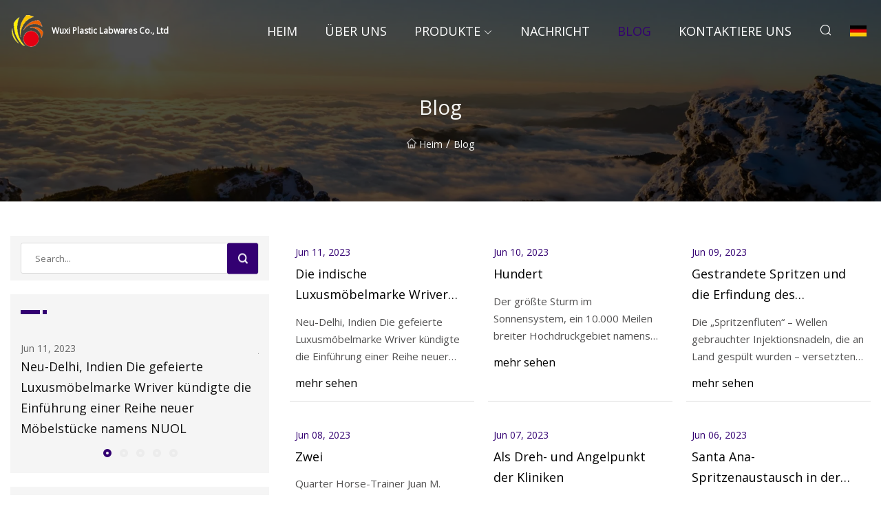

--- FILE ---
content_type: text/html; charset=utf-8
request_url: https://de.qnqnvip.com/blog12
body_size: 4816
content:
<!doctype html>
<html lang="de">
<head>
<meta charset="utf-8" />
<title>Blog - Wuxi Plastic Labwares Co., Ltd</title>
<meta name="description" content="Blog" />
<meta name="keywords" content="Blog" />
<meta name="viewport" content="width=device-width, initial-scale=1.0" />
<meta name="application-name" content="Wuxi Plastic Labwares Co., Ltd" />
<meta name="twitter:card" content="summary" />
<meta name="twitter:title" content="Blog - Wuxi Plastic Labwares Co., Ltd" />
<meta name="twitter:description" content="Blog" />
<meta name="twitter:image" content="https://de.qnqnvip.com/uploadimg/logo75302.png" />
<meta http-equiv="X-UA-Compatible" content="IE=edge" />
<meta property="og:site_name" content="Wuxi Plastic Labwares Co., Ltd" />
<meta property="og:type" content="article" />
<meta property="og:title" content="Blog - Wuxi Plastic Labwares Co., Ltd" />
<meta property="og:description" content="Blog" />
<meta property="og:url" content="https://de.qnqnvip.com/blog12" />
<meta property="og:image" content="https://de.qnqnvip.com/uploadimg/logo75302.png" />
<link href="https://de.qnqnvip.com/blog12" rel="canonical" />
<link href="https://de.qnqnvip.com/uploadimg/ico75302.png" rel="shortcut icon" type="image/x-icon" />
<link href="https://fonts.googleapis.com" rel="preconnect" />
<link href="https://fonts.gstatic.com" rel="preconnect" crossorigin />
<link href="https://fonts.googleapis.com/css2?family=Open+Sans&display=swap" rel="stylesheet" />
<link href="/themes/sydney/toast.css" rel="stylesheet" />
<link href="/themes/sydney/swiper.min.css" rel="stylesheet" />
<link href="/themes/sydney/purple/style.css" rel="stylesheet" />
<link href="/themes/sydney/purple/page.css" rel="stylesheet" />
<script type="application/ld+json">
[{
"@context": "https://schema.org/",
"@type": "BreadcrumbList",
"itemListElement": [{
"@type": "ListItem",
"name": "Heim",
"position": 1,
"item": "https://de.qnqnvip.com/"},{
"@type": "ListItem",
"name": "Blog",
"position": 2,
"item": "https://de.qnqnvip.com/blog"
}]}]
</script>
<script type="text/javascript" src="//info.53hu.net/traffic.js?id=08a984h6ak"></script>
</head>
<body class="index">
<!-- header -->
<header>
  <div class="container">
    <div class="head-logo"><a href="/" title="Wuxi Plastic Labwares Co., Ltd"><img src="/uploadimg/logo75302.png" width="50" height="50" class="logo" alt="Wuxi Plastic Labwares Co., Ltd"><span>Wuxi Plastic Labwares Co., Ltd</span></a></div>
    <div class="menu-btn"><em></em><em></em><em></em></div>
    <div class="head-content">
      <nav class="nav">
        <ul>
          <li><a href="/">Heim</a></li>
          <li><a href="/about-us">&#xDC;ber uns</a></li>
          <li><a href="/products">Produkte</a><em class="iconfont icon-xiangxia"></em>
            <ul class="submenu">
              <li><a href="/plastic-labwares">Kunststoff-Laborartikel</a></li>
              <li><a href="/laboratory-cleaner">Laborreiniger</a></li>
              <li><a href="/dental-orthodontics">Zahn&#xE4;rztliche Kieferorthop&#xE4;die</a></li>
              <li><a href="/laboratory-glassware">Laborglaswaren</a></li>
              <li><a href="/swab">Tupfer</a></li>
              <li><a href="/beaker">Becherglas</a></li>
              <li><a href="/burette">B&#xFC;rette</a></li>
              <li><a href="/syringe">Spritze</a></li>
              <li><a href="/cuvette">K&#xFC;vette</a></li>
              <li><a href="/vtm-tube">VTM-R&#xF6;hre</a></li>
              <li><a href="/pcr-tube">PCR-R&#xF6;hrchen</a></li>
              <li><a href="/pcr-plate">PCR-Platte</a></li>
            </ul>
          </li>
          <li><a href="/news">Nachricht</a></li>
          <li class="active"><a href="/blog">Blog</a></li>
          <li><a href="/contact-us">Kontaktiere uns</a></li>
        </ul>
      </nav>
      <div class="head-search"><em class="iconfont icon-sousuo"></em></div>
      <div class="search-input">
        <input type="text" placeholder="Click Search" id="txtSearch" autocomplete="off">
        <div class="search-btn" onClick="SearchProBtn()"><em class="iconfont icon-sousuo" aria-hidden="true"></em></div>
      </div>
      <div class="languagelist">
        <div title="Language" class="languagelist-icon"><span>Language</span></div>
        <div class="languagelist-drop"><span class="languagelist-arrow"></span>
          <ul class="languagelist-wrap">
             <li class="languagelist-active"><a href="https://de.qnqnvip.com/blog12"><img src="/themes/sydney/images/language/de.png" width="24" height="16" alt="Deutsch" title="de">Deutsch</a></li>
                                    <li>
                                        <a href="https://www.qnqnvip.com/blog12">
                                            <img src="/themes/sydney/images/language/en.png" width="24" height="16" alt="English" title="en">
                                            English
                                        </a>
                                    </li>
                                    <li>
                                        <a href="https://fr.qnqnvip.com/blog12">
                                            <img src="/themes/sydney/images/language/fr.png" width="24" height="16" alt="Français" title="fr">
                                            Français
                                        </a>
                                    </li>
                                    <li>
                                        <a href="https://es.qnqnvip.com/blog12">
                                            <img src="/themes/sydney/images/language/es.png" width="24" height="16" alt="Español" title="es">
                                            Español
                                        </a>
                                    </li>
                                    <li>
                                        <a href="https://it.qnqnvip.com/blog12">
                                            <img src="/themes/sydney/images/language/it.png" width="24" height="16" alt="Italiano" title="it">
                                            Italiano
                                        </a>
                                    </li>
                                    <li>
                                        <a href="https://pt.qnqnvip.com/blog12">
                                            <img src="/themes/sydney/images/language/pt.png" width="24" height="16" alt="Português" title="pt">
                                            Português
                                        </a>
                                    </li>
                                    <li>
                                        <a href="https://ja.qnqnvip.com/blog12"><img src="/themes/sydney/images/language/ja.png" width="24" height="16" alt="日本語" title="ja"> 日本語</a>
                                    </li>
                                    <li>
                                        <a href="https://ko.qnqnvip.com/blog12"><img src="/themes/sydney/images/language/ko.png" width="24" height="16" alt="한국어" title="ko"> 한국어</a>
                                    </li>
                                    <li>
                                        <a href="https://ru.qnqnvip.com/blog12"><img src="/themes/sydney/images/language/ru.png" width="24" height="16" alt="Русский" title="ru"> Русский</a>
                                    </li>
          </ul>
        </div>
      </div>
    </div>
  </div>
</header>
<main>
  <div class="inner-banner"><img src="/themes/sydney/images/inner-banner.webp" alt="Blog">
    <div class="inner-content">
      <h1>Blog</h1>
      <div class="inner-content-nav"><a href="/"><img src="/themes/sydney/images/pagenav-homeicon.webp" alt="Heim">Heim</a> / <span>Blog</span></div>
    </div>
  </div>
  <div class="container">
    <div class="page-main">
      <div class="page-aside">
        <div class="page-search">
          <input type="text" placeholder="Search..." id="txtSearch" autocomplete="off">
          <div class="page-search-btn" onClick="SearchProBtn()"><img src="/themes/sydney/images/page-search.webp" alt="search"></div>
        </div>
        <div class="page-recent">
          <div class="page-aside-item-title"><span class="wrie-style"></span></div>
          <div class="swiper">
            <div class="swiper-wrapper">              <div class="swiper-slide"><a href="/blog/synergizing-rare-craftsmanship-and-material-innovation-indian-luxury-furniture-brand-wriver-launches-a-new-furniture-collection-with-award">
                <div class="swiper-text">
                  <p>Jun 11, 2023</p>
                  <p>Neu-Delhi, Indien Die gefeierte Luxusmöbelmarke Wriver kündigte die Einführung einer Reihe neuer Möbelstücke namens NUOL</p>
                </div>
                </a></div>
              <div class="swiper-slide"><a href="/blog/hundred">
                <div class="swiper-text">
                  <p>Jun 10, 2023</p>
                  <p> Der größte Sturm im Sonnensystem, ein 10.000 Meilen breiter Hochdruckgebiet namens „Großer Roter Fleck“, schmückt seit </p>
                </div>
                </a></div>
              <div class="swiper-slide"><a href="/blog/beached-syringes-and-the-invention-of-medical-waste">
                <div class="swiper-text">
                  <p>Jun 09, 2023</p>
                  <p> Die „Spritzenfluten“ – Wellen gebrauchter Injektionsnadeln, die an Land gespült wurden – versetzten Strandbesucher Ende</p>
                </div>
                </a></div>
              <div class="swiper-slide"><a href="/blog/two">
                <div class="swiper-text">
                  <p>Jun 08, 2023</p>
                  <p> Quarter Horse-Trainer Juan M. Gonzalez, ein zweifacher Gewinner der Grade 1 All American Futurity, wurde von der New Me</p>
                </div>
                </a></div>
              <div class="swiper-slide"><a href="/blog/as-clinics-pivot-post">
                <div class="swiper-text">
                  <p>Jun 07, 2023</p>
                  <p> CHARLESTON, W.Va. – Die Mitarbeiter des Women's Health Center in West Virginia wissen, wie es ist, umstrittene Gesundhe</p>
                </div>
                </a></div>
</div>
            <div class="swiper-pagination"></div>
          </div>
        </div>
        <div class="page-inquiry">
          <div class="page-aside-item-title"><span class="wrie-style"></span>SENDEN SIE IHRE ANFRAGE</div>
          <div class="page-inquiry-bottom">
            <input type="hidden" id="in-domain" value="de.qnqnvip.com">
            <input type="text" placeholder="Name" id="in-name">
            <input type="text" placeholder="Email" id="in-email">
            <input type="text" placeholder="Phone" id="in-phone">
            <input type="text" placeholder="Message" id="in-content">
            <div class="subbtn" id="SubmitName" onclick="SendInquiry()">EINREICHEN</div>
          </div>
        </div>
      </div>
      <div class="page-content">
        <div class="news">          <ul class="list0">
            <li class="news-item"><a href="/blog/synergizing-rare-craftsmanship-and-material-innovation-indian-luxury-furniture-brand-wriver-launches-a-new-furniture-collection-with-award">
              <div class="news-item-bottom">
                <p class="news-time"><em></em>Jun 11, 2023 </p>
                <p class="title">Die indische Luxusmöbelmarke Wriver vereint seltene Handwerkskunst und Materialinnovation und bringt eine neue, preisgekrönte Möbelkollektion auf den Markt</p>
                <p class="introduce">Neu-Delhi, Indien Die gefeierte Luxusmöbelmarke Wriver kündigte die Einführung einer Reihe neuer Möbelstücke namens NUOL</p>
                <span class="view-btn">mehr sehen</span>
              </div>
            </a></li>
            <li class="news-item"><a href="/blog/hundred">
              <div class="news-item-bottom">
                <p class="news-time"><em></em>Jun 10, 2023 </p>
                <p class="title">Hundert</p>
                <p class="introduce"> Der größte Sturm im Sonnensystem, ein 10.000 Meilen breiter Hochdruckgebiet namens „Großer Roter Fleck“, schmückt seit </p>
                <span class="view-btn">mehr sehen</span>
              </div>
            </a></li>
            <li class="news-item"><a href="/blog/beached-syringes-and-the-invention-of-medical-waste">
              <div class="news-item-bottom">
                <p class="news-time"><em></em>Jun 09, 2023 </p>
                <p class="title">Gestrandete Spritzen und die Erfindung des medizinischen Abfalls</p>
                <p class="introduce"> Die „Spritzenfluten“ – Wellen gebrauchter Injektionsnadeln, die an Land gespült wurden – versetzten Strandbesucher Ende</p>
                <span class="view-btn">mehr sehen</span>
              </div>
            </a></li>
            <li class="news-item"><a href="/blog/two">
              <div class="news-item-bottom">
                <p class="news-time"><em></em>Jun 08, 2023 </p>
                <p class="title">Zwei</p>
                <p class="introduce"> Quarter Horse-Trainer Juan M. Gonzalez, ein zweifacher Gewinner der Grade 1 All American Futurity, wurde von der New Me</p>
                <span class="view-btn">mehr sehen</span>
              </div>
            </a></li>
            <li class="news-item"><a href="/blog/as-clinics-pivot-post">
              <div class="news-item-bottom">
                <p class="news-time"><em></em>Jun 07, 2023 </p>
                <p class="title">Als Dreh- und Angelpunkt der Kliniken</p>
                <p class="introduce"> CHARLESTON, W.Va. – Die Mitarbeiter des Women's Health Center in West Virginia wissen, wie es ist, umstrittene Gesundhe</p>
                <span class="view-btn">mehr sehen</span>
              </div>
            </a></li>
            <li class="news-item"><a href="/blog/santa-ana-syringe-exchange-on-hold">
              <div class="news-item-bottom">
                <p class="news-time"><em></em>Jun 06, 2023 </p>
                <p class="title">Santa Ana-Spritzenaustausch in der Warteschleife</p>
                <p class="introduce">Topline Warum es wichtig ist: Nachdem das gemeinnützige Harm Reduction Institute die Genehmigung der staatlichen Gesundh</p>
                <span class="view-btn">mehr sehen</span>
              </div>
            </a></li>
            <li class="news-item"><a href="/blog/santa-ana-objects-to-syringe-exchange-program-approved-by-california">
              <div class="news-item-bottom">
                <p class="news-time"><em></em>Jun 05, 2023 </p>
                <p class="title">Santa Ana lehnt das von Kalifornien genehmigte Spritzenaustauschprogramm ab</p>
                <p class="introduce">Das Harm Reduction Institute ist der Bereitstellung von Nadelaustauschdiensten in Santa Ana einen Schritt näher gekommen</p>
                <span class="view-btn">mehr sehen</span>
              </div>
            </a></li>
            <li class="news-item"><a href="/blog/a-new-law-changes-delawares-sterile-needle-and-syringe-exchange-program">
              <div class="news-item-bottom">
                <p class="news-time"><em></em>Jun 04, 2023 </p>
                <p class="title">Ein neues Gesetz ändert das Austauschprogramm für sterile Nadeln und Spritzen in Delaware</p>
                <p class="introduce"> Durch ein neues Gesetz werden Änderungen am Programm zum Austausch steriler Nadeln und Spritzen in Delaware vorgenommen</p>
                <span class="view-btn">mehr sehen</span>
              </div>
            </a></li>
            <li class="news-item"><a href="/blog/wenatchee-nonprofit-director-disappointed-after-elected-official-suggests-cutting-funding-over-syringe-program">
              <div class="news-item-bottom">
                <p class="news-time"><em></em>Jun 03, 2023 </p>
                <p class="title">Der gemeinnützige Direktor von Wenatchee ist „enttäuscht“, nachdem der gewählte Beamte vorgeschlagen hat, die Mittel für das Spritzenprogramm zu kürzen</p>
                <p class="introduce">Weltmitarbeiterautorin WENATCHEE – Eine örtliche Non-Profit-Direktorin sagte, sie sei vom Verhalten der Beamten enttäusc</p>
                <span class="view-btn">mehr sehen</span>
              </div>
            </a></li>
            <li class="news-item"><a href="/blog/council-seeks-to-scrutinize-la-county-syringe-exchange-program">
              <div class="news-item-bottom">
                <p class="news-time"><em></em>Jun 02, 2023 </p>
                <p class="title">Der Rat möchte das Spritzenaustauschprogramm des LA County unter die Lupe nehmen</p>
                <p class="introduce">Jüngste Ereignisse in Bezug auf ein ähnliches Problem in Santa Cruz könnten sich möglicherweise auf ein zukünftiges Rech</p>
                <span class="view-btn">mehr sehen</span>
              </div>
            </a></li>
            <li class="news-item"><a href="/blog/tax-beef">
              <div class="news-item-bottom">
                <p class="news-time"><em></em>Jun 01, 2023 </p>
                <p class="title">„Steuerrindfleisch“</p>
                <p class="introduce">Die Erhebung von Steuern auf Rindfleischprodukte könnte laut der dänischen Regierung eine Möglichkeit sein, den CO2-Auss</p>
                <span class="view-btn">mehr sehen</span>
              </div>
            </a></li>
            <li class="news-item"><a href="/blog/global-quartz-cuvettes-market-2023-product-scope">
              <div class="news-item-bottom">
                <p class="news-time"><em></em>May 31, 2023 </p>
                <p class="title">Globaler Quarzküvetten-Markt 2023 – Produktumfang</p>
                <p class="introduce"> MarketsandResearch.biz nutzte historische Daten und ein Basisjahr, um eine gründliche Analyse des Marktes für Quarzküve</p>
                <span class="view-btn">mehr sehen</span>
              </div>
            </a></li>
          </ul>
          <div class="page-cut">
            <div><a href="/blog9" class="page-cut-num">9</a><a href="/blog10" class="page-cut-num">10</a><a href="/blog11" class="page-cut-num">11</a><a href="/blog12" class="page-cut-num active">12</a><a href="/blog13" class="page-cut-num">13</a> <a href="/blog13" class="page-cut-next"><em class="iconfont iconfont icon-zhixiangyou"></em></a></div>
          </div>
</div>
      </div>
    </div>
  </div>
</main>

<!-- footer -->
<footer>
  <div class="foot-top">
    <div class="container">
      <div class="left">
        <div class="title">Ihre perfekte Golfstadion-Auswahl</div>
        <div class="text">Melden Sie sich f&#xFC;r unseren monatlichen Newsletter an, um die neuesten Nachrichten und Artikel zu erhalten</div>
      </div>
      <div class="right"><a href="/contact-us" class="more">Kontaktiere uns <em class="iconfont icon-zhixiangyou"></em></a></div>
    </div>
  </div>
  <div class="container">
    <div class="foot-item foot-item1">
      <div class="foot-title">SOZIALES TEILEN</div>
      <div class="foot-share">
        <a href="/" rel="nofollow" title="facebook"><em class="iconfont icon-facebook"></em></a>
        <a href="/" rel="nofollow" title="linkedin"><em class="iconfont icon-linkedin"></em></a>
        <a href="/" rel="nofollow" title="twitter"><em class="iconfont icon-twitter-fill"></em></a>
        <a href="/" rel="nofollow" title="youtube"><em class="iconfont icon-youtube"></em></a>
        <a href="/" rel="nofollow" title="instagram"><em class="iconfont icon-instagram"></em></a>
        <a href="/" rel="nofollow" title="TikTok"><em class="iconfont icon-icon_TikTok"></em></a>
      </div>
    </div>
    <div class="foot-item foot-item2">
      <div class="foot-title">LINKS</div>
      <ul>
        <li><a href="/">Heim</a></li>
        <li><a href="/about-us">&#xDC;ber uns</a></li>
        <li><a href="/products">Produkte</a></li>
        <li><a href="/news">Nachricht</a></li>
        <li><a href="/blog">Blog</a></li>
        <li><a href="/contact-us">Kontaktiere uns</a></li>
        <li><a href="/sitemap.xml">Seitenverzeichnis</a></li>
        <li><a href="/privacy-policy">Privacy Policy</a></li>
      </ul>
    </div>
    <div class="foot-item foot-item3">
      <div class="foot-title">KATEGORIEN</div>
      <ul>
        <li><a href="/plastic-labwares">Kunststoff-Laborartikel</a></li>
        <li><a href="/laboratory-cleaner">Laborreiniger</a></li>
        <li><a href="/dental-orthodontics">Zahnärztliche Kieferorthopädie</a></li>
        <li><a href="/laboratory-glassware">Laborglaswaren</a></li>
        <li><a href="/swab">Tupfer</a></li>
        <li><a href="/beaker">Becherglas</a></li>
        <li><a href="/burette">Bürette</a></li>
        <li><a href="/syringe">Spritze</a></li>
      </ul>
    </div>
    <div class="foot-item foot-item4">
      <div class="foot-title">PARTNERFIRMA</div>
      <ul>
<li><a href="http://de.hgsteeltube.net/precision-seamless-steel-tubes/" target="_blank">China Pr&#xE4;zision nahtlose Stahlrohre</a></li><li><a href="http://de.jingrouppipe.com/irrigation-system/" target="_blank">China Bew&#xE4;sserungssystem Hersteller, Fabrik - Kaufen Sie kundenspezifisches Bew&#xE4;sserungssystem - JINCHUAN</a></li><li><a href="https://de.hysencontrol.com/" target="_blank">Xiamen  Hysen  Kontrolle  Technologie  Co.,  GmbH</a></li>      </ul>
    </div>    
  </div>
  <div class="foot-copyright">
    <p>Copyright &copy; de.qnqnvip.com, Alle Rechte vorbehalten.&nbsp;&nbsp;&nbsp;&nbsp;<a href="sue@qnqnvip.com" target=""><span class="__cf_email__" data-cfemail="8af9ffefcafbe4fbe4fce3faa4e9e5e7">[email&#160;protected]</span></a></p>
  </div>
  <div class="gotop"><em class="iconfont icon-xiangshang"></em></div>
</footer>
 
<!-- script -->
<script data-cfasync="false" src="/cdn-cgi/scripts/5c5dd728/cloudflare-static/email-decode.min.js"></script><script src="/themes/sydney/js/axios.min.js"></script>
<script src="/themes/sydney/js/jquery3.6.1.js"></script>
<script src="/themes/sydney/js/swiper.min.js"></script>
<script src="/themes/sydney/js/toast.js"></script>
<script src="/themes/sydney/js/vanilla-lazyload.js"></script>
<script src="/themes/sydney/js/style.js"></script>
<script src="/themes/sydney/js/page.js"></script>
<script src="/themes/sydney/js/contact.js"></script>
<script src="/themes/sydney/js/news.js"></script>
<script defer src="https://static.cloudflareinsights.com/beacon.min.js/vcd15cbe7772f49c399c6a5babf22c1241717689176015" integrity="sha512-ZpsOmlRQV6y907TI0dKBHq9Md29nnaEIPlkf84rnaERnq6zvWvPUqr2ft8M1aS28oN72PdrCzSjY4U6VaAw1EQ==" data-cf-beacon='{"version":"2024.11.0","token":"440553bbf33f46e2b71ec70b32f18309","r":1,"server_timing":{"name":{"cfCacheStatus":true,"cfEdge":true,"cfExtPri":true,"cfL4":true,"cfOrigin":true,"cfSpeedBrain":true},"location_startswith":null}}' crossorigin="anonymous"></script>
</body>
</html>


--- FILE ---
content_type: application/javascript
request_url: https://de.qnqnvip.com/jk23cp0w7g0qw968a52o?c=x7q88m5u
body_size: -249
content:
var id = "c6fd64cdae7becfd9640269110087d74";
        
